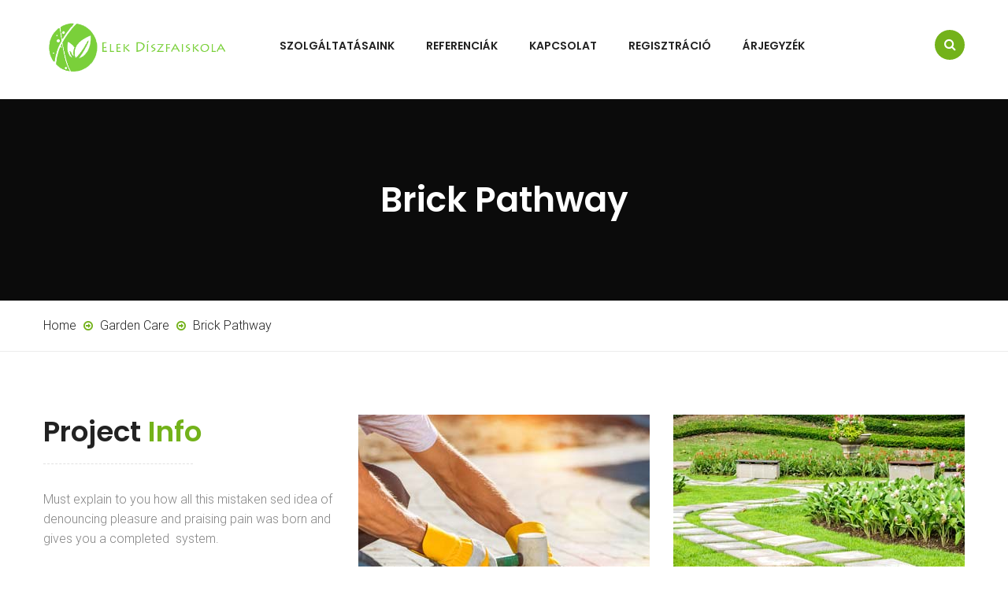

--- FILE ---
content_type: text/html; charset=UTF-8
request_url: https://elekdiszfa.hu/project/brick-pathway/
body_size: 14006
content:
<!DOCTYPE html>
<html lang="hu">
<head>
	<meta charset="UTF-8">
	<meta name="viewport" content="width=device-width, initial-scale=1">
	<link rel="pingback" href="https://elekdiszfa.hu/xmlrpc.php">

	<title>Brick Pathway &#8211; Elek Díszfaiskola</title>
<meta name='robots' content='max-image-preview:large' />
<link href='https://fonts.gstatic.com' crossorigin rel='preconnect' />
<link rel="alternate" type="application/rss+xml" title="Elek Díszfaiskola &raquo; hírcsatorna" href="https://elekdiszfa.hu/feed/" />
<link rel="alternate" type="application/rss+xml" title="Elek Díszfaiskola &raquo; hozzászólás hírcsatorna" href="https://elekdiszfa.hu/comments/feed/" />
<link rel="alternate" title="oEmbed (JSON)" type="application/json+oembed" href="https://elekdiszfa.hu/wp-json/oembed/1.0/embed?url=https%3A%2F%2Felekdiszfa.hu%2Fproject%2Fbrick-pathway%2F" />
<link rel="alternate" title="oEmbed (XML)" type="text/xml+oembed" href="https://elekdiszfa.hu/wp-json/oembed/1.0/embed?url=https%3A%2F%2Felekdiszfa.hu%2Fproject%2Fbrick-pathway%2F&#038;format=xml" />
<style id='wp-img-auto-sizes-contain-inline-css' type='text/css'>
img:is([sizes=auto i],[sizes^="auto," i]){contain-intrinsic-size:3000px 1500px}
/*# sourceURL=wp-img-auto-sizes-contain-inline-css */
</style>
<style id='wp-emoji-styles-inline-css' type='text/css'>

	img.wp-smiley, img.emoji {
		display: inline !important;
		border: none !important;
		box-shadow: none !important;
		height: 1em !important;
		width: 1em !important;
		margin: 0 0.07em !important;
		vertical-align: -0.1em !important;
		background: none !important;
		padding: 0 !important;
	}
/*# sourceURL=wp-emoji-styles-inline-css */
</style>
<style id='wp-block-library-inline-css' type='text/css'>
:root{--wp-block-synced-color:#7a00df;--wp-block-synced-color--rgb:122,0,223;--wp-bound-block-color:var(--wp-block-synced-color);--wp-editor-canvas-background:#ddd;--wp-admin-theme-color:#007cba;--wp-admin-theme-color--rgb:0,124,186;--wp-admin-theme-color-darker-10:#006ba1;--wp-admin-theme-color-darker-10--rgb:0,107,160.5;--wp-admin-theme-color-darker-20:#005a87;--wp-admin-theme-color-darker-20--rgb:0,90,135;--wp-admin-border-width-focus:2px}@media (min-resolution:192dpi){:root{--wp-admin-border-width-focus:1.5px}}.wp-element-button{cursor:pointer}:root .has-very-light-gray-background-color{background-color:#eee}:root .has-very-dark-gray-background-color{background-color:#313131}:root .has-very-light-gray-color{color:#eee}:root .has-very-dark-gray-color{color:#313131}:root .has-vivid-green-cyan-to-vivid-cyan-blue-gradient-background{background:linear-gradient(135deg,#00d084,#0693e3)}:root .has-purple-crush-gradient-background{background:linear-gradient(135deg,#34e2e4,#4721fb 50%,#ab1dfe)}:root .has-hazy-dawn-gradient-background{background:linear-gradient(135deg,#faaca8,#dad0ec)}:root .has-subdued-olive-gradient-background{background:linear-gradient(135deg,#fafae1,#67a671)}:root .has-atomic-cream-gradient-background{background:linear-gradient(135deg,#fdd79a,#004a59)}:root .has-nightshade-gradient-background{background:linear-gradient(135deg,#330968,#31cdcf)}:root .has-midnight-gradient-background{background:linear-gradient(135deg,#020381,#2874fc)}:root{--wp--preset--font-size--normal:16px;--wp--preset--font-size--huge:42px}.has-regular-font-size{font-size:1em}.has-larger-font-size{font-size:2.625em}.has-normal-font-size{font-size:var(--wp--preset--font-size--normal)}.has-huge-font-size{font-size:var(--wp--preset--font-size--huge)}.has-text-align-center{text-align:center}.has-text-align-left{text-align:left}.has-text-align-right{text-align:right}.has-fit-text{white-space:nowrap!important}#end-resizable-editor-section{display:none}.aligncenter{clear:both}.items-justified-left{justify-content:flex-start}.items-justified-center{justify-content:center}.items-justified-right{justify-content:flex-end}.items-justified-space-between{justify-content:space-between}.screen-reader-text{border:0;clip-path:inset(50%);height:1px;margin:-1px;overflow:hidden;padding:0;position:absolute;width:1px;word-wrap:normal!important}.screen-reader-text:focus{background-color:#ddd;clip-path:none;color:#444;display:block;font-size:1em;height:auto;left:5px;line-height:normal;padding:15px 23px 14px;text-decoration:none;top:5px;width:auto;z-index:100000}html :where(.has-border-color){border-style:solid}html :where([style*=border-top-color]){border-top-style:solid}html :where([style*=border-right-color]){border-right-style:solid}html :where([style*=border-bottom-color]){border-bottom-style:solid}html :where([style*=border-left-color]){border-left-style:solid}html :where([style*=border-width]){border-style:solid}html :where([style*=border-top-width]){border-top-style:solid}html :where([style*=border-right-width]){border-right-style:solid}html :where([style*=border-bottom-width]){border-bottom-style:solid}html :where([style*=border-left-width]){border-left-style:solid}html :where(img[class*=wp-image-]){height:auto;max-width:100%}:where(figure){margin:0 0 1em}html :where(.is-position-sticky){--wp-admin--admin-bar--position-offset:var(--wp-admin--admin-bar--height,0px)}@media screen and (max-width:600px){html :where(.is-position-sticky){--wp-admin--admin-bar--position-offset:0px}}

/*# sourceURL=wp-block-library-inline-css */
</style><style id='global-styles-inline-css' type='text/css'>
:root{--wp--preset--aspect-ratio--square: 1;--wp--preset--aspect-ratio--4-3: 4/3;--wp--preset--aspect-ratio--3-4: 3/4;--wp--preset--aspect-ratio--3-2: 3/2;--wp--preset--aspect-ratio--2-3: 2/3;--wp--preset--aspect-ratio--16-9: 16/9;--wp--preset--aspect-ratio--9-16: 9/16;--wp--preset--color--black: #000000;--wp--preset--color--cyan-bluish-gray: #abb8c3;--wp--preset--color--white: #ffffff;--wp--preset--color--pale-pink: #f78da7;--wp--preset--color--vivid-red: #cf2e2e;--wp--preset--color--luminous-vivid-orange: #ff6900;--wp--preset--color--luminous-vivid-amber: #fcb900;--wp--preset--color--light-green-cyan: #7bdcb5;--wp--preset--color--vivid-green-cyan: #00d084;--wp--preset--color--pale-cyan-blue: #8ed1fc;--wp--preset--color--vivid-cyan-blue: #0693e3;--wp--preset--color--vivid-purple: #9b51e0;--wp--preset--gradient--vivid-cyan-blue-to-vivid-purple: linear-gradient(135deg,rgb(6,147,227) 0%,rgb(155,81,224) 100%);--wp--preset--gradient--light-green-cyan-to-vivid-green-cyan: linear-gradient(135deg,rgb(122,220,180) 0%,rgb(0,208,130) 100%);--wp--preset--gradient--luminous-vivid-amber-to-luminous-vivid-orange: linear-gradient(135deg,rgb(252,185,0) 0%,rgb(255,105,0) 100%);--wp--preset--gradient--luminous-vivid-orange-to-vivid-red: linear-gradient(135deg,rgb(255,105,0) 0%,rgb(207,46,46) 100%);--wp--preset--gradient--very-light-gray-to-cyan-bluish-gray: linear-gradient(135deg,rgb(238,238,238) 0%,rgb(169,184,195) 100%);--wp--preset--gradient--cool-to-warm-spectrum: linear-gradient(135deg,rgb(74,234,220) 0%,rgb(151,120,209) 20%,rgb(207,42,186) 40%,rgb(238,44,130) 60%,rgb(251,105,98) 80%,rgb(254,248,76) 100%);--wp--preset--gradient--blush-light-purple: linear-gradient(135deg,rgb(255,206,236) 0%,rgb(152,150,240) 100%);--wp--preset--gradient--blush-bordeaux: linear-gradient(135deg,rgb(254,205,165) 0%,rgb(254,45,45) 50%,rgb(107,0,62) 100%);--wp--preset--gradient--luminous-dusk: linear-gradient(135deg,rgb(255,203,112) 0%,rgb(199,81,192) 50%,rgb(65,88,208) 100%);--wp--preset--gradient--pale-ocean: linear-gradient(135deg,rgb(255,245,203) 0%,rgb(182,227,212) 50%,rgb(51,167,181) 100%);--wp--preset--gradient--electric-grass: linear-gradient(135deg,rgb(202,248,128) 0%,rgb(113,206,126) 100%);--wp--preset--gradient--midnight: linear-gradient(135deg,rgb(2,3,129) 0%,rgb(40,116,252) 100%);--wp--preset--font-size--small: 13px;--wp--preset--font-size--medium: 20px;--wp--preset--font-size--large: 36px;--wp--preset--font-size--x-large: 42px;--wp--preset--spacing--20: 0.44rem;--wp--preset--spacing--30: 0.67rem;--wp--preset--spacing--40: 1rem;--wp--preset--spacing--50: 1.5rem;--wp--preset--spacing--60: 2.25rem;--wp--preset--spacing--70: 3.38rem;--wp--preset--spacing--80: 5.06rem;--wp--preset--shadow--natural: 6px 6px 9px rgba(0, 0, 0, 0.2);--wp--preset--shadow--deep: 12px 12px 50px rgba(0, 0, 0, 0.4);--wp--preset--shadow--sharp: 6px 6px 0px rgba(0, 0, 0, 0.2);--wp--preset--shadow--outlined: 6px 6px 0px -3px rgb(255, 255, 255), 6px 6px rgb(0, 0, 0);--wp--preset--shadow--crisp: 6px 6px 0px rgb(0, 0, 0);}:where(.is-layout-flex){gap: 0.5em;}:where(.is-layout-grid){gap: 0.5em;}body .is-layout-flex{display: flex;}.is-layout-flex{flex-wrap: wrap;align-items: center;}.is-layout-flex > :is(*, div){margin: 0;}body .is-layout-grid{display: grid;}.is-layout-grid > :is(*, div){margin: 0;}:where(.wp-block-columns.is-layout-flex){gap: 2em;}:where(.wp-block-columns.is-layout-grid){gap: 2em;}:where(.wp-block-post-template.is-layout-flex){gap: 1.25em;}:where(.wp-block-post-template.is-layout-grid){gap: 1.25em;}.has-black-color{color: var(--wp--preset--color--black) !important;}.has-cyan-bluish-gray-color{color: var(--wp--preset--color--cyan-bluish-gray) !important;}.has-white-color{color: var(--wp--preset--color--white) !important;}.has-pale-pink-color{color: var(--wp--preset--color--pale-pink) !important;}.has-vivid-red-color{color: var(--wp--preset--color--vivid-red) !important;}.has-luminous-vivid-orange-color{color: var(--wp--preset--color--luminous-vivid-orange) !important;}.has-luminous-vivid-amber-color{color: var(--wp--preset--color--luminous-vivid-amber) !important;}.has-light-green-cyan-color{color: var(--wp--preset--color--light-green-cyan) !important;}.has-vivid-green-cyan-color{color: var(--wp--preset--color--vivid-green-cyan) !important;}.has-pale-cyan-blue-color{color: var(--wp--preset--color--pale-cyan-blue) !important;}.has-vivid-cyan-blue-color{color: var(--wp--preset--color--vivid-cyan-blue) !important;}.has-vivid-purple-color{color: var(--wp--preset--color--vivid-purple) !important;}.has-black-background-color{background-color: var(--wp--preset--color--black) !important;}.has-cyan-bluish-gray-background-color{background-color: var(--wp--preset--color--cyan-bluish-gray) !important;}.has-white-background-color{background-color: var(--wp--preset--color--white) !important;}.has-pale-pink-background-color{background-color: var(--wp--preset--color--pale-pink) !important;}.has-vivid-red-background-color{background-color: var(--wp--preset--color--vivid-red) !important;}.has-luminous-vivid-orange-background-color{background-color: var(--wp--preset--color--luminous-vivid-orange) !important;}.has-luminous-vivid-amber-background-color{background-color: var(--wp--preset--color--luminous-vivid-amber) !important;}.has-light-green-cyan-background-color{background-color: var(--wp--preset--color--light-green-cyan) !important;}.has-vivid-green-cyan-background-color{background-color: var(--wp--preset--color--vivid-green-cyan) !important;}.has-pale-cyan-blue-background-color{background-color: var(--wp--preset--color--pale-cyan-blue) !important;}.has-vivid-cyan-blue-background-color{background-color: var(--wp--preset--color--vivid-cyan-blue) !important;}.has-vivid-purple-background-color{background-color: var(--wp--preset--color--vivid-purple) !important;}.has-black-border-color{border-color: var(--wp--preset--color--black) !important;}.has-cyan-bluish-gray-border-color{border-color: var(--wp--preset--color--cyan-bluish-gray) !important;}.has-white-border-color{border-color: var(--wp--preset--color--white) !important;}.has-pale-pink-border-color{border-color: var(--wp--preset--color--pale-pink) !important;}.has-vivid-red-border-color{border-color: var(--wp--preset--color--vivid-red) !important;}.has-luminous-vivid-orange-border-color{border-color: var(--wp--preset--color--luminous-vivid-orange) !important;}.has-luminous-vivid-amber-border-color{border-color: var(--wp--preset--color--luminous-vivid-amber) !important;}.has-light-green-cyan-border-color{border-color: var(--wp--preset--color--light-green-cyan) !important;}.has-vivid-green-cyan-border-color{border-color: var(--wp--preset--color--vivid-green-cyan) !important;}.has-pale-cyan-blue-border-color{border-color: var(--wp--preset--color--pale-cyan-blue) !important;}.has-vivid-cyan-blue-border-color{border-color: var(--wp--preset--color--vivid-cyan-blue) !important;}.has-vivid-purple-border-color{border-color: var(--wp--preset--color--vivid-purple) !important;}.has-vivid-cyan-blue-to-vivid-purple-gradient-background{background: var(--wp--preset--gradient--vivid-cyan-blue-to-vivid-purple) !important;}.has-light-green-cyan-to-vivid-green-cyan-gradient-background{background: var(--wp--preset--gradient--light-green-cyan-to-vivid-green-cyan) !important;}.has-luminous-vivid-amber-to-luminous-vivid-orange-gradient-background{background: var(--wp--preset--gradient--luminous-vivid-amber-to-luminous-vivid-orange) !important;}.has-luminous-vivid-orange-to-vivid-red-gradient-background{background: var(--wp--preset--gradient--luminous-vivid-orange-to-vivid-red) !important;}.has-very-light-gray-to-cyan-bluish-gray-gradient-background{background: var(--wp--preset--gradient--very-light-gray-to-cyan-bluish-gray) !important;}.has-cool-to-warm-spectrum-gradient-background{background: var(--wp--preset--gradient--cool-to-warm-spectrum) !important;}.has-blush-light-purple-gradient-background{background: var(--wp--preset--gradient--blush-light-purple) !important;}.has-blush-bordeaux-gradient-background{background: var(--wp--preset--gradient--blush-bordeaux) !important;}.has-luminous-dusk-gradient-background{background: var(--wp--preset--gradient--luminous-dusk) !important;}.has-pale-ocean-gradient-background{background: var(--wp--preset--gradient--pale-ocean) !important;}.has-electric-grass-gradient-background{background: var(--wp--preset--gradient--electric-grass) !important;}.has-midnight-gradient-background{background: var(--wp--preset--gradient--midnight) !important;}.has-small-font-size{font-size: var(--wp--preset--font-size--small) !important;}.has-medium-font-size{font-size: var(--wp--preset--font-size--medium) !important;}.has-large-font-size{font-size: var(--wp--preset--font-size--large) !important;}.has-x-large-font-size{font-size: var(--wp--preset--font-size--x-large) !important;}
/*# sourceURL=global-styles-inline-css */
</style>

<style id='classic-theme-styles-inline-css' type='text/css'>
/*! This file is auto-generated */
.wp-block-button__link{color:#fff;background-color:#32373c;border-radius:9999px;box-shadow:none;text-decoration:none;padding:calc(.667em + 2px) calc(1.333em + 2px);font-size:1.125em}.wp-block-file__button{background:#32373c;color:#fff;text-decoration:none}
/*# sourceURL=/wp-includes/css/classic-themes.min.css */
</style>
<link rel='stylesheet' id='contact-form-7-css' href='https://elekdiszfa.hu/wp-content/plugins/contact-form-7/includes/css/styles.css?ver=5.5.3' type='text/css' media='all' />
<link rel='stylesheet' id='woocommerce-general-css' href='https://elekdiszfa.hu/wp-content/plugins/woocommerce/assets/css/woocommerce.css?ver=6.1.2' type='text/css' media='all' />
<style id='woocommerce-inline-inline-css' type='text/css'>
.woocommerce form .form-row .required { visibility: visible; }
/*# sourceURL=woocommerce-inline-inline-css */
</style>
<link rel='stylesheet' id='ppress-frontend-css' href='https://elekdiszfa.hu/wp-content/plugins/wp-user-avatar/assets/css/frontend.min.css?ver=3.2.6' type='text/css' media='all' />
<link rel='stylesheet' id='ppress-flatpickr-css' href='https://elekdiszfa.hu/wp-content/plugins/wp-user-avatar/assets/flatpickr/flatpickr.min.css?ver=3.2.6' type='text/css' media='all' />
<link rel='stylesheet' id='ppress-select2-css' href='https://elekdiszfa.hu/wp-content/plugins/wp-user-avatar/assets/select2/select2.min.css?ver=6.9' type='text/css' media='all' />
<link rel='stylesheet' id='gardenhub-fonts-css' href='https://fonts.googleapis.com/css?family=Montserrat%3A400%2C700%7CRoboto%3A100%2C100i%2C300%2C300i%2C400%2C400i%2C500%2C500i%2C700%2C700i%2C900%2C900i%7CPoppins%3A300%2C400%2C500%2C600%2C700&#038;subset=latin%2Clatin-ext&#038;ver=20161025' type='text/css' media='all' />
<link rel='stylesheet' id='factoryplus-icons-css' href='https://elekdiszfa.hu/wp-content/themes/gardenhub/css/factoryplus-icons.css?ver=20161025' type='text/css' media='all' />
<link rel='stylesheet' id='flaticon-css' href='https://elekdiszfa.hu/wp-content/themes/gardenhub/css/flaticon.css?ver=20170425' type='text/css' media='all' />
<link rel='stylesheet' id='bootstrap-css' href='https://elekdiszfa.hu/wp-content/themes/gardenhub/css/bootstrap.min.css?ver=3.3.7' type='text/css' media='all' />
<link rel='stylesheet' id='fontawesome-css' href='https://elekdiszfa.hu/wp-content/themes/gardenhub/css/font-awesome.min.css?ver=4.6.3' type='text/css' media='all' />
<link rel='stylesheet' id='fontawesome-5-css' href='https://elekdiszfa.hu/wp-content/themes/gardenhub/css/font-awesome-5.min.css?ver=5.15.3' type='text/css' media='all' />
<link rel='stylesheet' id='gardenhub-css' href='https://elekdiszfa.hu/wp-content/themes/gardenhub/style.css?ver=20161025' type='text/css' media='all' />
<style id='gardenhub-inline-css' type='text/css'>
.topbar { background-color: #1D1D1D; }.header-title { background-image: url(http://demo2.steelthemes.com/gardenhub/wp-content/uploads/sites/6/2017/06/page-header.jpg); }.site-footer {background-color: #1d1d1d;}.footer-widgets {background-color: #161616;background-image: url(http://demo2.steelthemes.com/gardenhub/wp-content/uploads/sites/6/2017/06/footer-bg.png);}	h1{font-family:Poppins, Arial, sans-serif}	h2{font-family:Poppins, Arial, sans-serif}	h3{font-family:Poppins, Arial, sans-serif}	h4{font-family:Poppins, Arial, sans-serif}	h5{font-family:Poppins, Arial, sans-serif}	h6{font-family:Poppins, Arial, sans-serif}
/*# sourceURL=gardenhub-inline-css */
</style>
<link rel='stylesheet' id='tablepress-default-css' href='https://elekdiszfa.hu/wp-content/plugins/tablepress/css/default.min.css?ver=1.14' type='text/css' media='all' />
<link rel='stylesheet' id='js_composer_front-css' href='https://elekdiszfa.hu/wp-content/plugins/js_composer/assets/css/js_composer.min.css?ver=6.7.0' type='text/css' media='all' />
<link rel='stylesheet' id='gardenhub-child-style-css' href='https://elekdiszfa.hu/wp-content/themes/gardenhub-child/style.css?ver=6.9' type='text/css' media='all' />
<script type="text/javascript" src="https://elekdiszfa.hu/wp-includes/js/jquery/jquery.min.js?ver=3.7.1" id="jquery-core-js"></script>
<script type="text/javascript" src="https://elekdiszfa.hu/wp-includes/js/jquery/jquery-migrate.min.js?ver=3.4.1" id="jquery-migrate-js"></script>
<script type="text/javascript" src="https://elekdiszfa.hu/wp-content/plugins/woocommerce/assets/js/jquery-blockui/jquery.blockUI.min.js?ver=2.7.0-wc.6.1.2" id="jquery-blockui-js"></script>
<script type="text/javascript" id="wc-add-to-cart-js-extra">
/* <![CDATA[ */
var wc_add_to_cart_params = {"ajax_url":"/wp-admin/admin-ajax.php","wc_ajax_url":"/?wc-ajax=%%endpoint%%","i18n_view_cart":"View cart","cart_url":"https://elekdiszfa.hu/cart/","is_cart":"","cart_redirect_after_add":"no"};
//# sourceURL=wc-add-to-cart-js-extra
/* ]]> */
</script>
<script type="text/javascript" src="https://elekdiszfa.hu/wp-content/plugins/woocommerce/assets/js/frontend/add-to-cart.min.js?ver=6.1.2" id="wc-add-to-cart-js"></script>
<script type="text/javascript" src="https://elekdiszfa.hu/wp-content/plugins/wp-user-avatar/assets/flatpickr/flatpickr.min.js?ver=6.9" id="ppress-flatpickr-js"></script>
<script type="text/javascript" src="https://elekdiszfa.hu/wp-content/plugins/wp-user-avatar/assets/select2/select2.min.js?ver=6.9" id="ppress-select2-js"></script>
<script type="text/javascript" src="https://elekdiszfa.hu/wp-content/plugins/js_composer/assets/js/vendors/woocommerce-add-to-cart.js?ver=6.7.0" id="vc_woocommerce-add-to-cart-js-js"></script>
<link rel="https://api.w.org/" href="https://elekdiszfa.hu/wp-json/" /><link rel="EditURI" type="application/rsd+xml" title="RSD" href="https://elekdiszfa.hu/xmlrpc.php?rsd" />
<meta name="generator" content="WordPress 6.9" />
<meta name="generator" content="WooCommerce 6.1.2" />
<link rel="canonical" href="https://elekdiszfa.hu/project/brick-pathway/" />
<link rel='shortlink' href='https://elekdiszfa.hu/?p=47' />
	<noscript><style>.woocommerce-product-gallery{ opacity: 1 !important; }</style></noscript>
	<meta name="generator" content="Powered by WPBakery Page Builder - drag and drop page builder for WordPress."/>
<meta name="generator" content="Powered by Slider Revolution 6.5.7 - responsive, Mobile-Friendly Slider Plugin for WordPress with comfortable drag and drop interface." />
<link rel="icon" href="https://elekdiszfa.hu/wp-content/uploads/2022/01/cropped-Logo-masolata-32x32.png" sizes="32x32" />
<link rel="icon" href="https://elekdiszfa.hu/wp-content/uploads/2022/01/cropped-Logo-masolata-192x192.png" sizes="192x192" />
<link rel="apple-touch-icon" href="https://elekdiszfa.hu/wp-content/uploads/2022/01/cropped-Logo-masolata-180x180.png" />
<meta name="msapplication-TileImage" content="https://elekdiszfa.hu/wp-content/uploads/2022/01/cropped-Logo-masolata-270x270.png" />
<script type="text/javascript">function setREVStartSize(e){
			//window.requestAnimationFrame(function() {				 
				window.RSIW = window.RSIW===undefined ? window.innerWidth : window.RSIW;	
				window.RSIH = window.RSIH===undefined ? window.innerHeight : window.RSIH;	
				try {								
					var pw = document.getElementById(e.c).parentNode.offsetWidth,
						newh;
					pw = pw===0 || isNaN(pw) ? window.RSIW : pw;
					e.tabw = e.tabw===undefined ? 0 : parseInt(e.tabw);
					e.thumbw = e.thumbw===undefined ? 0 : parseInt(e.thumbw);
					e.tabh = e.tabh===undefined ? 0 : parseInt(e.tabh);
					e.thumbh = e.thumbh===undefined ? 0 : parseInt(e.thumbh);
					e.tabhide = e.tabhide===undefined ? 0 : parseInt(e.tabhide);
					e.thumbhide = e.thumbhide===undefined ? 0 : parseInt(e.thumbhide);
					e.mh = e.mh===undefined || e.mh=="" || e.mh==="auto" ? 0 : parseInt(e.mh,0);		
					if(e.layout==="fullscreen" || e.l==="fullscreen") 						
						newh = Math.max(e.mh,window.RSIH);					
					else{					
						e.gw = Array.isArray(e.gw) ? e.gw : [e.gw];
						for (var i in e.rl) if (e.gw[i]===undefined || e.gw[i]===0) e.gw[i] = e.gw[i-1];					
						e.gh = e.el===undefined || e.el==="" || (Array.isArray(e.el) && e.el.length==0)? e.gh : e.el;
						e.gh = Array.isArray(e.gh) ? e.gh : [e.gh];
						for (var i in e.rl) if (e.gh[i]===undefined || e.gh[i]===0) e.gh[i] = e.gh[i-1];
											
						var nl = new Array(e.rl.length),
							ix = 0,						
							sl;					
						e.tabw = e.tabhide>=pw ? 0 : e.tabw;
						e.thumbw = e.thumbhide>=pw ? 0 : e.thumbw;
						e.tabh = e.tabhide>=pw ? 0 : e.tabh;
						e.thumbh = e.thumbhide>=pw ? 0 : e.thumbh;					
						for (var i in e.rl) nl[i] = e.rl[i]<window.RSIW ? 0 : e.rl[i];
						sl = nl[0];									
						for (var i in nl) if (sl>nl[i] && nl[i]>0) { sl = nl[i]; ix=i;}															
						var m = pw>(e.gw[ix]+e.tabw+e.thumbw) ? 1 : (pw-(e.tabw+e.thumbw)) / (e.gw[ix]);					
						newh =  (e.gh[ix] * m) + (e.tabh + e.thumbh);
					}
					var el = document.getElementById(e.c);
					if (el!==null && el) el.style.height = newh+"px";					
					el = document.getElementById(e.c+"_wrapper");
					if (el!==null && el) {
						el.style.height = newh+"px";
						el.style.display = "block";
					}
				} catch(e){
					console.log("Failure at Presize of Slider:" + e)
				}					   
			//});
		  };</script>
<style id="kirki-inline-styles">/* cyrillic-ext */
@font-face {
  font-family: 'Roboto';
  font-style: normal;
  font-weight: 300;
  font-stretch: normal;
  font-display: swap;
  src: url(https://elekdiszfa.hu/wp-content/fonts/roboto/font) format('woff');
  unicode-range: U+0460-052F, U+1C80-1C8A, U+20B4, U+2DE0-2DFF, U+A640-A69F, U+FE2E-FE2F;
}
/* cyrillic */
@font-face {
  font-family: 'Roboto';
  font-style: normal;
  font-weight: 300;
  font-stretch: normal;
  font-display: swap;
  src: url(https://elekdiszfa.hu/wp-content/fonts/roboto/font) format('woff');
  unicode-range: U+0301, U+0400-045F, U+0490-0491, U+04B0-04B1, U+2116;
}
/* greek-ext */
@font-face {
  font-family: 'Roboto';
  font-style: normal;
  font-weight: 300;
  font-stretch: normal;
  font-display: swap;
  src: url(https://elekdiszfa.hu/wp-content/fonts/roboto/font) format('woff');
  unicode-range: U+1F00-1FFF;
}
/* greek */
@font-face {
  font-family: 'Roboto';
  font-style: normal;
  font-weight: 300;
  font-stretch: normal;
  font-display: swap;
  src: url(https://elekdiszfa.hu/wp-content/fonts/roboto/font) format('woff');
  unicode-range: U+0370-0377, U+037A-037F, U+0384-038A, U+038C, U+038E-03A1, U+03A3-03FF;
}
/* math */
@font-face {
  font-family: 'Roboto';
  font-style: normal;
  font-weight: 300;
  font-stretch: normal;
  font-display: swap;
  src: url(https://elekdiszfa.hu/wp-content/fonts/roboto/font) format('woff');
  unicode-range: U+0302-0303, U+0305, U+0307-0308, U+0310, U+0312, U+0315, U+031A, U+0326-0327, U+032C, U+032F-0330, U+0332-0333, U+0338, U+033A, U+0346, U+034D, U+0391-03A1, U+03A3-03A9, U+03B1-03C9, U+03D1, U+03D5-03D6, U+03F0-03F1, U+03F4-03F5, U+2016-2017, U+2034-2038, U+203C, U+2040, U+2043, U+2047, U+2050, U+2057, U+205F, U+2070-2071, U+2074-208E, U+2090-209C, U+20D0-20DC, U+20E1, U+20E5-20EF, U+2100-2112, U+2114-2115, U+2117-2121, U+2123-214F, U+2190, U+2192, U+2194-21AE, U+21B0-21E5, U+21F1-21F2, U+21F4-2211, U+2213-2214, U+2216-22FF, U+2308-230B, U+2310, U+2319, U+231C-2321, U+2336-237A, U+237C, U+2395, U+239B-23B7, U+23D0, U+23DC-23E1, U+2474-2475, U+25AF, U+25B3, U+25B7, U+25BD, U+25C1, U+25CA, U+25CC, U+25FB, U+266D-266F, U+27C0-27FF, U+2900-2AFF, U+2B0E-2B11, U+2B30-2B4C, U+2BFE, U+3030, U+FF5B, U+FF5D, U+1D400-1D7FF, U+1EE00-1EEFF;
}
/* symbols */
@font-face {
  font-family: 'Roboto';
  font-style: normal;
  font-weight: 300;
  font-stretch: normal;
  font-display: swap;
  src: url(https://elekdiszfa.hu/wp-content/fonts/roboto/font) format('woff');
  unicode-range: U+0001-000C, U+000E-001F, U+007F-009F, U+20DD-20E0, U+20E2-20E4, U+2150-218F, U+2190, U+2192, U+2194-2199, U+21AF, U+21E6-21F0, U+21F3, U+2218-2219, U+2299, U+22C4-22C6, U+2300-243F, U+2440-244A, U+2460-24FF, U+25A0-27BF, U+2800-28FF, U+2921-2922, U+2981, U+29BF, U+29EB, U+2B00-2BFF, U+4DC0-4DFF, U+FFF9-FFFB, U+10140-1018E, U+10190-1019C, U+101A0, U+101D0-101FD, U+102E0-102FB, U+10E60-10E7E, U+1D2C0-1D2D3, U+1D2E0-1D37F, U+1F000-1F0FF, U+1F100-1F1AD, U+1F1E6-1F1FF, U+1F30D-1F30F, U+1F315, U+1F31C, U+1F31E, U+1F320-1F32C, U+1F336, U+1F378, U+1F37D, U+1F382, U+1F393-1F39F, U+1F3A7-1F3A8, U+1F3AC-1F3AF, U+1F3C2, U+1F3C4-1F3C6, U+1F3CA-1F3CE, U+1F3D4-1F3E0, U+1F3ED, U+1F3F1-1F3F3, U+1F3F5-1F3F7, U+1F408, U+1F415, U+1F41F, U+1F426, U+1F43F, U+1F441-1F442, U+1F444, U+1F446-1F449, U+1F44C-1F44E, U+1F453, U+1F46A, U+1F47D, U+1F4A3, U+1F4B0, U+1F4B3, U+1F4B9, U+1F4BB, U+1F4BF, U+1F4C8-1F4CB, U+1F4D6, U+1F4DA, U+1F4DF, U+1F4E3-1F4E6, U+1F4EA-1F4ED, U+1F4F7, U+1F4F9-1F4FB, U+1F4FD-1F4FE, U+1F503, U+1F507-1F50B, U+1F50D, U+1F512-1F513, U+1F53E-1F54A, U+1F54F-1F5FA, U+1F610, U+1F650-1F67F, U+1F687, U+1F68D, U+1F691, U+1F694, U+1F698, U+1F6AD, U+1F6B2, U+1F6B9-1F6BA, U+1F6BC, U+1F6C6-1F6CF, U+1F6D3-1F6D7, U+1F6E0-1F6EA, U+1F6F0-1F6F3, U+1F6F7-1F6FC, U+1F700-1F7FF, U+1F800-1F80B, U+1F810-1F847, U+1F850-1F859, U+1F860-1F887, U+1F890-1F8AD, U+1F8B0-1F8BB, U+1F8C0-1F8C1, U+1F900-1F90B, U+1F93B, U+1F946, U+1F984, U+1F996, U+1F9E9, U+1FA00-1FA6F, U+1FA70-1FA7C, U+1FA80-1FA89, U+1FA8F-1FAC6, U+1FACE-1FADC, U+1FADF-1FAE9, U+1FAF0-1FAF8, U+1FB00-1FBFF;
}
/* vietnamese */
@font-face {
  font-family: 'Roboto';
  font-style: normal;
  font-weight: 300;
  font-stretch: normal;
  font-display: swap;
  src: url(https://elekdiszfa.hu/wp-content/fonts/roboto/font) format('woff');
  unicode-range: U+0102-0103, U+0110-0111, U+0128-0129, U+0168-0169, U+01A0-01A1, U+01AF-01B0, U+0300-0301, U+0303-0304, U+0308-0309, U+0323, U+0329, U+1EA0-1EF9, U+20AB;
}
/* latin-ext */
@font-face {
  font-family: 'Roboto';
  font-style: normal;
  font-weight: 300;
  font-stretch: normal;
  font-display: swap;
  src: url(https://elekdiszfa.hu/wp-content/fonts/roboto/font) format('woff');
  unicode-range: U+0100-02BA, U+02BD-02C5, U+02C7-02CC, U+02CE-02D7, U+02DD-02FF, U+0304, U+0308, U+0329, U+1D00-1DBF, U+1E00-1E9F, U+1EF2-1EFF, U+2020, U+20A0-20AB, U+20AD-20C0, U+2113, U+2C60-2C7F, U+A720-A7FF;
}
/* latin */
@font-face {
  font-family: 'Roboto';
  font-style: normal;
  font-weight: 300;
  font-stretch: normal;
  font-display: swap;
  src: url(https://elekdiszfa.hu/wp-content/fonts/roboto/font) format('woff');
  unicode-range: U+0000-00FF, U+0131, U+0152-0153, U+02BB-02BC, U+02C6, U+02DA, U+02DC, U+0304, U+0308, U+0329, U+2000-206F, U+20AC, U+2122, U+2191, U+2193, U+2212, U+2215, U+FEFF, U+FFFD;
}/* devanagari */
@font-face {
  font-family: 'Poppins';
  font-style: normal;
  font-weight: 600;
  font-display: swap;
  src: url(https://elekdiszfa.hu/wp-content/fonts/poppins/font) format('woff');
  unicode-range: U+0900-097F, U+1CD0-1CF9, U+200C-200D, U+20A8, U+20B9, U+20F0, U+25CC, U+A830-A839, U+A8E0-A8FF, U+11B00-11B09;
}
/* latin-ext */
@font-face {
  font-family: 'Poppins';
  font-style: normal;
  font-weight: 600;
  font-display: swap;
  src: url(https://elekdiszfa.hu/wp-content/fonts/poppins/font) format('woff');
  unicode-range: U+0100-02BA, U+02BD-02C5, U+02C7-02CC, U+02CE-02D7, U+02DD-02FF, U+0304, U+0308, U+0329, U+1D00-1DBF, U+1E00-1E9F, U+1EF2-1EFF, U+2020, U+20A0-20AB, U+20AD-20C0, U+2113, U+2C60-2C7F, U+A720-A7FF;
}
/* latin */
@font-face {
  font-family: 'Poppins';
  font-style: normal;
  font-weight: 600;
  font-display: swap;
  src: url(https://elekdiszfa.hu/wp-content/fonts/poppins/font) format('woff');
  unicode-range: U+0000-00FF, U+0131, U+0152-0153, U+02BB-02BC, U+02C6, U+02DA, U+02DC, U+0304, U+0308, U+0329, U+2000-206F, U+20AC, U+2122, U+2191, U+2193, U+2212, U+2215, U+FEFF, U+FFFD;
}</style><style type="text/css" data-type="vc_shortcodes-custom-css">.vc_custom_1498892298122{padding-bottom: 45px !important;}.vc_custom_1496657930085{padding-bottom: 80px !important;}.vc_custom_1498892402779{padding-bottom: 40px !important;}.vc_custom_1498892268962{padding-bottom: 30px !important;}.vc_custom_1498892279409{padding-bottom: 30px !important;}.vc_custom_1498892289929{padding-bottom: 30px !important;}.vc_custom_1496717754488{padding-top: 32px !important;padding-bottom: 20px !important;}.vc_custom_1496657909487{padding-top: 40px !important;padding-bottom: 20px !important;}.vc_custom_1498892658786{padding-bottom: 30px !important;}.vc_custom_1496657670371{margin-top: 40px !important;}.vc_custom_1498892665297{padding-bottom: 30px !important;}.vc_custom_1498892670962{padding-bottom: 30px !important;}.vc_custom_1497865089518{padding-bottom: 20px !important;}.vc_custom_1496657736174{padding-bottom: 20px !important;}.vc_custom_1496657670371{margin-top: 40px !important;}.vc_custom_1498892676441{padding-bottom: 30px !important;}.vc_custom_1498892680817{padding-bottom: 30px !important;}.vc_custom_1497865101694{padding-bottom: 20px !important;}.vc_custom_1496657736174{padding-bottom: 20px !important;}</style><noscript><style> .wpb_animate_when_almost_visible { opacity: 1; }</style></noscript><link rel='stylesheet' id='rs-plugin-settings-css' href='https://elekdiszfa.hu/wp-content/plugins/revslider/public/assets/css/rs6.css?ver=6.5.7' type='text/css' media='all' />
<style id='rs-plugin-settings-inline-css' type='text/css'>
#rs-demo-id {}
/*# sourceURL=rs-plugin-settings-inline-css */
</style>
</head>

<body class="wp-singular project-template-default single single-project postid-47 wp-embed-responsive wp-theme-gardenhub wp-child-theme-gardenhub-child theme-gardenhub woocommerce-no-js  no-sidebar header-sticky hide-topbar-mobile show-icon blog-grid header-v4 wpb-js-composer js-comp-ver-6.7.0 vc_responsive">
<div id="page" class="hfeed site">

	<div id="fh-header-minimized" class="fh-header-minimized fh-header-v4"></div>
	<header id="masthead" class="site-header clearfix">
		
<div class="header-main">
	<div class="container">
		<div class="row">
			<div class="site-logo col-md-3 col-sm-6 col-xs-6">
					<a href="https://elekdiszfa.hu" class="logo">
		<img src="https://elekdiszfa.hu/wp-content/uploads/2021/10/zoldebb-logo.png" alt="Elek Díszfaiskola" class="logo-light hide-logo">
		<img src="https://elekdiszfa.hu/wp-content/uploads/2021/10/zoldebb-logo.png" alt="Elek Díszfaiskola" class="logo-dark show-logo">
	</a>
<p class="site-title"><a href="https://elekdiszfa.hu" rel="home">Elek Díszfaiskola</a></p><h2 class="site-description">Orosháza</h2>
			</div>
			<div class="site-menu col-sm-6 col-xs-6 col-md-8">

				<nav id="site-navigation" class="main-nav primary-nav nav">
					<ul id="primary-menu" class="menu"><li id="menu-item-1155" class="menu-item menu-item-type-post_type menu-item-object-page menu-item-1155"><a href="https://elekdiszfa.hu/szolgaltatasaink/">Szolgáltatásaink</a></li>
<li id="menu-item-134" class="menu-item menu-item-type-post_type menu-item-object-page menu-item-134"><a href="https://elekdiszfa.hu/projects/">Referenciák</a></li>
<li id="menu-item-282" class="menu-item menu-item-type-post_type menu-item-object-page menu-item-282"><a href="https://elekdiszfa.hu/contact/">Kapcsolat</a></li>
<li id="menu-item-1163" class="menu-item menu-item-type-post_type menu-item-object-page menu-item-1163"><a href="https://elekdiszfa.hu/regisztracio-bejelentkezes/">Regisztráció</a></li>
<li id="menu-item-1164" class="menu-item menu-item-type-post_type menu-item-object-page menu-item-1164"><a href="https://elekdiszfa.hu/pricing-table/">Árjegyzék</a></li>
</ul>				</nav>
			</div>
			<div class="col-md-1 col-sm-1 col-xs-12 extra-item menu-item-search clearfix">
						<a id="toggle-search" class="toggle-search" href="#"><i class="fa fa-search" aria-hidden="true"></i></a>
						<form method="get" class="search-form" action="https://elekdiszfa.hu/">
							<i class="fa fa-search" aria-hidden="true"></i>
							<input type="search" class="search-field" placeholder="Search..." value="" name="s">
							<input type="submit" class="search-submit" value="Search">
						</form>
					</div>			<a href="#" class="navbar-toggle">
				<span class="navbar-icon">
					<span class="navbars-line"></span>
				</span>
			</a>		</div>
	</div>
</div>
	</header><!-- #masthead -->

	
<div class="page-header title-area style-1">
	<div class="header-title ">
		<div class="container">
			<div class="row">
				<div class="col-md-12">
					<h1 class="page-title">Brick Pathway</h1>				</div>
			</div>
		</div>
	</div>
	<div class="breadcrumb-area">
		<div class="container">
			<div class="row">
				<div class="col-md-12 col-sm-12 col-xs-12">
					<nav class="breadcrumb"><span itemscope itemtype="http://schema.org/Offer">
				<a class="home" href="https://elekdiszfa.hu" itemprop="url"><span itemprop="name">Home</span></a>
			</span><i class="fa fa-arrow-circle-o-right" aria-hidden="true"></i>
		<span itemscope itemtype="http://schema.org/Offer">
			<a href="https://elekdiszfa.hu/project-category/garden-care/" itemprop="url"><span itemprop="name">Garden Care</span></a>
		</span>
	<i class="fa fa-arrow-circle-o-right" aria-hidden="true"></i>
		<span itemscope itemtype="http://schema.org/Offer">
			<span itemprop="name">Brick Pathway</span>
		</span>
	</nav>				</div>
			</div>
		</div>
	</div>
</div>
	<div id="content" class="site-content">
		
		<div class="container">
			<div class="row">

<div id="primary" class="content-area col-md-12">
	
		
		<div class="post-47 project type-project status-publish has-post-thumbnail hentry project_category-garden-care project_category-gardening-lawn ">
			<div class="vc_row wpb_row vc_row-fluid vc_custom_1498892298122"><div class="container"><div class="row"><div class="wpb_column vc_column_container vc_col-sm-12 vc_col-lg-4 vc_col-md-6"><div class="vc_column-inner vc_custom_1498892268962"><div class="wpb_wrapper"><div class="fh-section-title clearfix  text-left style-1 version-dark"><div class="container"><h2>Project <span class="main-color">Info</span></h2></div></div>
	<div class="wpb_text_column wpb_content_element  vc_custom_1496717754488" >
		<div class="wpb_wrapper">
			<p>Must explain to you how all this mistaken sed idea of denouncing pleasure and praising pain was born and gives you a completed  system.</p>

		</div>
	</div>
<div class="fh-project-meta ">
                <div class="info clearfix"><div class="meta-item">
				<span class="fh-icon"><i class="fa fa-folder-open" aria-hidden="true"></i></span>
				<h4 class="title">Category</h4>
				<div class="details"><a href="https://elekdiszfa.hu/project-category/garden-care/" class="cat-project">Garden Care</a></div>
			</div><div class="meta-item"><span class="fh-icon"><i class="fa fa-user"></i></span><h4 class="title">Client</h4><div class="details">Modern Designers</div></div><div class="meta-item"><span class="fh-icon"><i class="fa fa-calendar"></i></span><h4 class="title">Start Date</h4><div class="details">17th Dec 2016</div></div><div class="meta-item"><span class="fh-icon"><i class="fa fa-calendar"></i></span><h4 class="title">End Date</h4><div class="details">21st Jan 2017</div></div><div class="meta-item"><span class="fh-icon"><i class="fa fa-dollar"></i></span><h4 class="title">Project Value</h4><div class="details">$2650.00</div></div><div class="meta-item"><span class="fh-icon"><i class="fa fa-map-marker"></i></span><h4 class="title">Location</h4><div class="details">Newyork City, USA</div></div></div>
            </div></div></div></div><div class="wpb_column vc_column_container vc_col-sm-12 vc_col-lg-4 vc_col-md-6"><div class="vc_column-inner vc_custom_1498892279409"><div class="wpb_wrapper">
	<div  class="wpb_single_image wpb_content_element vc_align_center">
		
		<figure class="wpb_wrapper vc_figure">
			<div class="vc_single_image-wrapper   vc_box_border_grey"><img fetchpriority="high" decoding="async" class="vc_single_image-img " src="https://elekdiszfa.hu/wp-content/uploads/2017/06/pdtl1.jpg" width="370" height="366" alt="pdtl1" title="pdtl1" /></div>
		</figure>
	</div>

	<div class="wpb_text_column wpb_content_element " >
		<div class="wpb_wrapper">
			<h4 style="font-size: 20px; font-weight: 500; text-align: center; background-color: #fafafa; margin: 0; padding: 15px;">Before</h4>

		</div>
	</div>
</div></div></div><div class="wpb_column vc_column_container vc_col-sm-12 vc_col-lg-4 vc_col-md-6"><div class="vc_column-inner vc_custom_1498892289929"><div class="wpb_wrapper">
	<div  class="wpb_single_image wpb_content_element vc_align_center">
		
		<figure class="wpb_wrapper vc_figure">
			<div class="vc_single_image-wrapper   vc_box_border_grey"><img decoding="async" class="vc_single_image-img " src="https://elekdiszfa.hu/wp-content/uploads/2017/06/pdtl2.jpg" width="370" height="366" alt="pdtl2" title="pdtl2" /></div>
		</figure>
	</div>

	<div class="wpb_text_column wpb_content_element " >
		<div class="wpb_wrapper">
			<h4 style="font-size: 20px; font-weight: 500; text-align: center; background-color: #fafafa; margin: 0; padding: 15px;">After</h4>

		</div>
	</div>
</div></div></div></div></div></div><div class="vc_row wpb_row vc_row-fluid vc_custom_1496657930085"><div class="container"><div class="row"><div class="wpb_column vc_column_container vc_col-sm-12"><div class="vc_column-inner"><div class="wpb_wrapper"><div class="fh-section-title clearfix  text-left style-1 version-dark"><div class="container"><h2>Project <span class="main-color">Description</span></h2></div></div>
	<div class="wpb_text_column wpb_content_element  vc_custom_1496657909487" >
		<div class="wpb_wrapper">
			<p>Must explain to you how all this mistaken idea of denouncing pleasure and praising pain was born and I will gives you a complete account of the system, and expounds the actual teachings of the great exploresr of the truth, the master-builders of human happiness. No one rejects, dislikes, or avoided pleasure itself, because it is pleasure, but because those who do not know how to pursue pleasure rationally encounter consequences that are extremely painful.</p>

		</div>
	</div>

	<div class="wpb_text_column wpb_content_element " >
		<div class="wpb_wrapper">
			<p>Pleasure and praising pain was born and I will gives you a complete account of the system, and expounds the actual teachings of the great exploresr of the truth, master builders of human happiness. No one rejects, dislikes, itself, because it is pleasure.</p>

		</div>
	</div>

	<div class="wpb_text_column wpb_content_element " >
		<div class="wpb_wrapper">
			<div class="custom-quote quote-project">
<blockquote>
<p>Great explorer of the truth, the master-builder of human happiness no one rejects, dislikes, or avoids pleasure itself, because it is pleasure,but because those who do not know how to pursue pleasureconsequences that are extremely painful.</p>
<h3>&#8211; Dwayene Martin, <span class="main-color">VillooWoods</span></h3>
</blockquote>
</div>

		</div>
	</div>
</div></div></div></div></div></div><div class="vc_row wpb_row vc_row-fluid vc_custom_1498892402779"><div class="container"><div class="row"><div class="wpb_column vc_column_container vc_col-sm-12 vc_col-lg-6 vc_col-md-6"><div class="vc_column-inner"><div class="wpb_wrapper"><div class="fh-section-title clearfix  text-left style-1 version-dark"><div class="container"><h2>Project <span class="main-color">Challenges</span></h2></div></div><div class="vc_row wpb_row vc_inner vc_row-fluid vc_custom_1496657670371"><div class="wpb_column vc_column_container vc_col-sm-12 vc_col-lg-6 vc_col-md-6"><div class="vc_column-inner vc_custom_1498892665297"><div class="wpb_wrapper">
	<div  class="wpb_single_image wpb_content_element vc_align_center">
		
		<figure class="wpb_wrapper vc_figure">
			<div class="vc_single_image-wrapper   vc_box_border_grey"><img decoding="async" class="vc_single_image-img " src="https://elekdiszfa.hu/wp-content/uploads/2017/06/pdtl3.jpg" width="270" height="310" alt="pdtl3" title="pdtl3" /></div>
		</figure>
	</div>
</div></div></div><div class="wpb_column vc_column_container vc_col-sm-12 vc_col-lg-6 vc_col-md-6"><div class="vc_column-inner vc_custom_1498892670962"><div class="wpb_wrapper">
	<div class="wpb_text_column wpb_content_element  vc_custom_1497865089518" >
		<div class="wpb_wrapper">
			<p>We will give you a ut complete account  the system, and expound that actually teachings of the great explorer of that truth, that’s master-builders of human.</p>

		</div>
	</div>

	<div class="wpb_text_column wpb_content_element  vc_custom_1496657736174" >
		<div class="wpb_wrapper">
			<p><em>Expound the actual teaching of the great slorer the truth mater-builders of human happiness master-builder.</em></p>

		</div>
	</div>

	<div class="wpb_text_column wpb_content_element " >
		<div class="wpb_wrapper">
			<ul style="padding-left: 15px;">
<li>Work Force Considerations</li>
<li>Environment Challenges</li>
<li>Process is not as predictable</li>
</ul>

		</div>
	</div>
</div></div></div></div></div></div></div><div class="wpb_column vc_column_container vc_col-sm-12 vc_col-lg-6 vc_col-md-6"><div class="vc_column-inner vc_custom_1498892658786"><div class="wpb_wrapper"><div class="fh-section-title clearfix  text-left style-1 version-dark"><div class="container"><h2>Project <span class="main-color">Result</span></h2></div></div><div class="vc_row wpb_row vc_inner vc_row-fluid vc_custom_1496657670371"><div class="wpb_column vc_column_container vc_col-sm-12 vc_col-lg-6 vc_col-md-6"><div class="vc_column-inner vc_custom_1498892676441"><div class="wpb_wrapper">
	<div  class="wpb_single_image wpb_content_element vc_align_center">
		
		<figure class="wpb_wrapper vc_figure">
			<div class="vc_single_image-wrapper   vc_box_border_grey"><img loading="lazy" decoding="async" class="vc_single_image-img " src="https://elekdiszfa.hu/wp-content/uploads/2017/06/pdtl4.jpg" width="270" height="310" alt="pdtl4" title="pdtl4" /></div>
		</figure>
	</div>
</div></div></div><div class="wpb_column vc_column_container vc_col-sm-12 vc_col-lg-6 vc_col-md-6"><div class="vc_column-inner vc_custom_1498892680817"><div class="wpb_wrapper">
	<div class="wpb_text_column wpb_content_element  vc_custom_1497865101694" >
		<div class="wpb_wrapper">
			<p>We will give you a ut complete account  the system, and expound that actually teachings of the great explorer of that truth, that’s master-builders of human.</p>

		</div>
	</div>

	<div class="wpb_text_column wpb_content_element  vc_custom_1496657736174" >
		<div class="wpb_wrapper">
			<p><em>Expound the actual teaching of the great slorer the truth mater-builders of human happiness master-builder.</em></p>

		</div>
	</div>

	<div class="wpb_text_column wpb_content_element " >
		<div class="wpb_wrapper">
			<ul style="padding-left: 15px;">
<li>Work Force Considerations</li>
<li>Environment Challenges</li>
<li>Process is not as predictable</li>
</ul>

		</div>
	</div>
</div></div></div></div></div></div></div></div></div></div>
		</div>

		
		
			<nav class="navigation portfolio-navigation" >
		<div class="container">
			<div class="nav-links">
				<div class="nav-previous"><a href="https://elekdiszfa.hu/project/lawn-mover-cutting/" rel="prev">Prev</a></div>				<a class="portfolio-link" href="https://elekdiszfa.hu/project/"><i class="fa fa-th"></i></a>
				<div class="nav-next"><a href="https://elekdiszfa.hu/project/wooden-decks/" rel="next">Next</a></div>			</div><!-- .nav-links -->
		</div>
	</nav><!-- .navigation -->
	</div><!-- #primary -->
			</div> <!-- .row -->
		</div> <!-- .container -->
	</div><!-- #content -->

		<div id="footer-widgets" class="footer-widgets widgets-area">
		<div class="container">
			<div class="row">

									<div class="footer-sidebar footer-1 col-xs-12 col-sm-6 col-md-3">
						<div id="text-5" class="widget widget_text">			<div class="textwidget"><p><img loading="lazy" decoding="async" class="alignnone size-medium wp-image-703" src="https://elekdiszfa.tartalomugynokseg.hu/wp-content/uploads/2021/10/zoldebb-logo-300x93.png" alt="" width="300" height="93" srcset="https://elekdiszfa.hu/wp-content/uploads/2021/10/zoldebb-logo-300x93.png 300w, https://elekdiszfa.hu/wp-content/uploads/2021/10/zoldebb-logo.png 485w" sizes="auto, (max-width: 300px) 100vw, 300px" /></p>
<p>A növények érzékelik környezetüket, az ember pedig része ennek a környezetnek; nem érzékelik azonban a sok millió kertészt és növénykutatót, akik mind úgy érzik, hogy személyes kapcsolatot alakítottak ki velük. Az odaadó gondoskodás vagy az aprólékos figyelem sokat jelenthet az ember számára, de ez a viszony nem sok mindenben különbözik a kisgyermek és képzelt barátja közötti kapcsolattól: az érdeklődés, a vonzalom és a szeretet teljességgel egyirányú.</p>
<p>/Daniel Chamovitz/</p>
</div>
		</div>					</div>
									<div class="footer-sidebar footer-2 col-xs-12 col-sm-6 col-md-3">
						<div id="text-9" class="widget widget_text"><h4 class="widget-title">ÁSZF</h4>			<div class="textwidget"><p><a href="https://elekdiszfa.hu/wp-content/uploads/2021/10/Adatkezelesi-tajekoztato.pdf"><strong>Adatkezelési tájékoztató</strong></a></p>
<p><a href="https://elekdiszfa.hu/wp-content/uploads/2021/10/Adatvedelmi-nyilatkozat.pdf"><strong>Adatvédelmi nyilatkozat</strong></a></p>
<p><a href="https://elekdiszfa.hu/wp-content/uploads/2021/10/ASZF.pdf"><strong>Általános szerződési feltételek</strong></a></p>
<p><a href="https://elekdiszfa.hu/wp-content/uploads/2021/10/Jogi-nyilatkozat.pdf"><strong>Jogi nyilatkozat</strong></a></p>
</div>
		</div>					</div>
									<div class="footer-sidebar footer-3 col-xs-12 col-sm-6 col-md-3">
						<div id="text-6" class="widget widget_text"><h4 class="widget-title">Kapcsolat</h4>			<div class="textwidget"><div class="footer-contact address">
<div class="ft-contact"><i class="flaticon-global"></i><p>5900, Orosháza Vásárhelyi út 65</p>
</div>
<div class="ft-contact phone"><i class="flaticon-web"></i>
<p>+36-68 /681-356</p>
<p>info@elekdiszfa.hu</p>
</div>
<div class="ft-contact fax"><i class="flaticon-phone-set"></i><p>+36-68 /681-356</p>
</div>
<div class="ft-contact"><i class="flaticon-clock-1"></i>
<p>Hétfő-Péntek - 8:00 - 17:00</p>

</div>
</div></div>
		</div>					</div>
									<div class="footer-sidebar footer-4 col-xs-12 col-sm-6 col-md-3">
						<div id="text-7" class="widget widget_text"><h4 class="widget-title">Nyitvatartás</h4>			<div class="textwidget"><ul class="opening-hours">
 	<li>Hétfő <span class="hour">8:00 - 17:00</span></li>
 	<li>Kedd<span class="hour">8:00 - 17:00</span></li>
 	<li>Szerda <span class="hour">8:00 - 17:00</span></li>
 	<li>Csütörtök<span class="hour">8:00 - 17:00</span></li>
 	<li>Péntek <span class="hour">8:00- 17:00</span></li>
 	<li>Szombat <span class="hour">9:00 - 16:00</span></li>
 	<li>Vasárnap <span class="hour main-color">ZÁRVA</span></li>
</ul></div>
		</div>					</div>
				
			</div>
		</div>
	</div>
	
	<footer id="colophon" class="site-footer">
			<div class="container">
		<div class="row">
			<div class="footer-copyright col-md-4 col-sm-12 col-sx-12">
				<div class="site-info">
					Elek Díszfaiskola 2021				</div>
				<!-- .site-info -->
			</div>
			<div class="footer-socials col-md-4 col-sm-12 col-sx-12 text-center">
					<div class="socials footer-social">
			</div>
				</div>
			<div class="col-md-4 col-sm-12 col-xs-12 text-right footer-menu">
							</div>
		</div>
	</div>
		</footer><!-- #colophon -->

	</div><!-- #page -->


		<script type="text/javascript">
			window.RS_MODULES = window.RS_MODULES || {};
			window.RS_MODULES.modules = window.RS_MODULES.modules || {};
			window.RS_MODULES.waiting = window.RS_MODULES.waiting || [];
			window.RS_MODULES.defered = true;
			window.RS_MODULES.moduleWaiting = window.RS_MODULES.moduleWaiting || {};
			window.RS_MODULES.type = 'compiled';
		</script>
		<script type="speculationrules">
{"prefetch":[{"source":"document","where":{"and":[{"href_matches":"/*"},{"not":{"href_matches":["/wp-*.php","/wp-admin/*","/wp-content/uploads/*","/wp-content/*","/wp-content/plugins/*","/wp-content/themes/gardenhub-child/*","/wp-content/themes/gardenhub/*","/*\\?(.+)"]}},{"not":{"selector_matches":"a[rel~=\"nofollow\"]"}},{"not":{"selector_matches":".no-prefetch, .no-prefetch a"}}]},"eagerness":"conservative"}]}
</script>
	<div id="modal" class="modal fade" tabindex="-1" aria-hidden="true">
		<div class="item-detail">
			<div class="modal-dialog woocommerce">
				<div class="modal-content product">
					<div class="modal-header">
						<button type="button" class="close fh-close-modal" data-dismiss="modal">&#215;<span
								class="sr-only"></span></button>
					</div>
					<div class="modal-body"></div>
				</div>
			</div>
		</div>
	</div>
		<div class="primary-mobile-nav" id="primary-mobile-nav" role="navigation">
		<a href="#" class="close-canvas-mobile-panel">
			&#215;
		</a>
		<ul id="menu-primary-menu" class="menu"><li class="menu-item menu-item-type-post_type menu-item-object-page menu-item-1155"><a href="https://elekdiszfa.hu/szolgaltatasaink/">Szolgáltatásaink</a></li>
<li class="menu-item menu-item-type-post_type menu-item-object-page menu-item-134"><a href="https://elekdiszfa.hu/projects/">Referenciák</a></li>
<li class="menu-item menu-item-type-post_type menu-item-object-page menu-item-282"><a href="https://elekdiszfa.hu/contact/">Kapcsolat</a></li>
<li class="menu-item menu-item-type-post_type menu-item-object-page menu-item-1163"><a href="https://elekdiszfa.hu/regisztracio-bejelentkezes/">Regisztráció</a></li>
<li class="menu-item menu-item-type-post_type menu-item-object-page menu-item-1164"><a href="https://elekdiszfa.hu/pricing-table/">Árjegyzék</a></li>
</ul>
		<div class="extra-item menu-item-search">
					<form method="get" class="search-form" action="https://elekdiszfa.hu/">
						<i class="fa fa-search" aria-hidden="true"></i>
						<input type="search" class="search-field" placeholder="Search..." value="" name="s">
						<input type="submit" class="search-submit" value="Search">
					</form>
				</div>
		
	</div>
		<div id="off-canvas-layer" class="off-canvas-layer"></div>
			<a id="scroll-top" class="backtotop" href="#page-top">
			<i class="fa fa-angle-up"></i>
		</a>
		<script type="text/html" id="wpb-modifications"></script>	<script type="text/javascript">
		(function () {
			var c = document.body.className;
			c = c.replace(/woocommerce-no-js/, 'woocommerce-js');
			document.body.className = c;
		})();
	</script>
	<script type="text/javascript" src="https://elekdiszfa.hu/wp-includes/js/dist/vendor/wp-polyfill.min.js?ver=3.15.0" id="wp-polyfill-js"></script>
<script type="text/javascript" id="contact-form-7-js-extra">
/* <![CDATA[ */
var wpcf7 = {"api":{"root":"https://elekdiszfa.hu/wp-json/","namespace":"contact-form-7/v1"}};
//# sourceURL=contact-form-7-js-extra
/* ]]> */
</script>
<script type="text/javascript" src="https://elekdiszfa.hu/wp-content/plugins/contact-form-7/includes/js/index.js?ver=5.5.3" id="contact-form-7-js"></script>
<script type="text/javascript" src="https://elekdiszfa.hu/wp-content/plugins/revslider/public/assets/js/rbtools.min.js?ver=6.5.7" defer async id="tp-tools-js"></script>
<script type="text/javascript" src="https://elekdiszfa.hu/wp-content/plugins/revslider/public/assets/js/rs6.min.js?ver=6.5.7" defer async id="revmin-js"></script>
<script type="text/javascript" src="https://elekdiszfa.hu/wp-content/plugins/woocommerce/assets/js/js-cookie/js.cookie.min.js?ver=2.1.4-wc.6.1.2" id="js-cookie-js"></script>
<script type="text/javascript" id="woocommerce-js-extra">
/* <![CDATA[ */
var woocommerce_params = {"ajax_url":"/wp-admin/admin-ajax.php","wc_ajax_url":"/?wc-ajax=%%endpoint%%"};
//# sourceURL=woocommerce-js-extra
/* ]]> */
</script>
<script type="text/javascript" src="https://elekdiszfa.hu/wp-content/plugins/woocommerce/assets/js/frontend/woocommerce.min.js?ver=6.1.2" id="woocommerce-js"></script>
<script type="text/javascript" id="wc-cart-fragments-js-extra">
/* <![CDATA[ */
var wc_cart_fragments_params = {"ajax_url":"/wp-admin/admin-ajax.php","wc_ajax_url":"/?wc-ajax=%%endpoint%%","cart_hash_key":"wc_cart_hash_d439d90eb4da719d3e090dfb71168008","fragment_name":"wc_fragments_d439d90eb4da719d3e090dfb71168008","request_timeout":"5000"};
//# sourceURL=wc-cart-fragments-js-extra
/* ]]> */
</script>
<script type="text/javascript" src="https://elekdiszfa.hu/wp-content/plugins/woocommerce/assets/js/frontend/cart-fragments.min.js?ver=6.1.2" id="wc-cart-fragments-js"></script>
<script type="text/javascript" id="ppress-frontend-script-js-extra">
/* <![CDATA[ */
var pp_ajax_form = {"ajaxurl":"https://elekdiszfa.hu/wp-admin/admin-ajax.php","confirm_delete":"Are you sure?","deleting_text":"Deleting...","deleting_error":"An error occurred. Please try again.","nonce":"f43f10d2df","disable_ajax_form":"false"};
//# sourceURL=ppress-frontend-script-js-extra
/* ]]> */
</script>
<script type="text/javascript" src="https://elekdiszfa.hu/wp-content/plugins/wp-user-avatar/assets/js/frontend.min.js?ver=3.2.6" id="ppress-frontend-script-js"></script>
<script type="text/javascript" src="https://elekdiszfa.hu/wp-includes/js/imagesloaded.min.js?ver=5.0.0" id="imagesloaded-js"></script>
<script type="text/javascript" src="https://elekdiszfa.hu/wp-content/plugins/js_composer/assets/lib/bower/isotope/dist/isotope.pkgd.min.js?ver=6.7.0" id="isotope-js"></script>
<script type="text/javascript" src="https://elekdiszfa.hu/wp-content/themes/gardenhub/js/plugins/jquery.tabs.js?ver=1.0" id="tabs-js"></script>
<script type="text/javascript" src="https://elekdiszfa.hu/wp-content/themes/gardenhub/js/plugins/jquery.parallax.min.js?ver=1.0" id="parallax-js"></script>
<script type="text/javascript" src="https://elekdiszfa.hu/wp-content/themes/gardenhub/js/plugins/owl.carousel.js?ver=2.2.0" id="owlcarousel-js"></script>
<script type="text/javascript" id="gardenhub-js-extra">
/* <![CDATA[ */
var gardenhub = {"gardenhub_back":"Back","direction":""};
var gardenhubShortCode = [];
//# sourceURL=gardenhub-js-extra
/* ]]> */
</script>
<script type="text/javascript" src="https://elekdiszfa.hu/wp-content/themes/gardenhub/js/scripts.js?ver=20161025" id="gardenhub-js"></script>
<script type="text/javascript" src="https://elekdiszfa.hu/wp-content/plugins/variation-swatches-for-woocommerce/assets/js/frontend.js?ver=2.1.3" id="tawcvs-frontend-js"></script>
<script type="text/javascript" src="https://elekdiszfa.hu/wp-content/plugins/js_composer/assets/js/dist/js_composer_front.min.js?ver=6.7.0" id="wpb_composer_front_js-js"></script>
<script type="text/javascript" src="https://elekdiszfa.hu/wp-content/plugins/gardenhub-vc-addons//assets/js/plugins.js?ver=1.0.0" id="gardenhub-addons-plugins-js"></script>
<script type="text/javascript" src="https://elekdiszfa.hu/wp-content/plugins/gardenhub-vc-addons//assets/js/frontend.js?ver=1.0.0" id="gardenhub-shortcodes-js"></script>
<script id="wp-emoji-settings" type="application/json">
{"baseUrl":"https://s.w.org/images/core/emoji/17.0.2/72x72/","ext":".png","svgUrl":"https://s.w.org/images/core/emoji/17.0.2/svg/","svgExt":".svg","source":{"concatemoji":"https://elekdiszfa.hu/wp-includes/js/wp-emoji-release.min.js?ver=6.9"}}
</script>
<script type="module">
/* <![CDATA[ */
/*! This file is auto-generated */
const a=JSON.parse(document.getElementById("wp-emoji-settings").textContent),o=(window._wpemojiSettings=a,"wpEmojiSettingsSupports"),s=["flag","emoji"];function i(e){try{var t={supportTests:e,timestamp:(new Date).valueOf()};sessionStorage.setItem(o,JSON.stringify(t))}catch(e){}}function c(e,t,n){e.clearRect(0,0,e.canvas.width,e.canvas.height),e.fillText(t,0,0);t=new Uint32Array(e.getImageData(0,0,e.canvas.width,e.canvas.height).data);e.clearRect(0,0,e.canvas.width,e.canvas.height),e.fillText(n,0,0);const a=new Uint32Array(e.getImageData(0,0,e.canvas.width,e.canvas.height).data);return t.every((e,t)=>e===a[t])}function p(e,t){e.clearRect(0,0,e.canvas.width,e.canvas.height),e.fillText(t,0,0);var n=e.getImageData(16,16,1,1);for(let e=0;e<n.data.length;e++)if(0!==n.data[e])return!1;return!0}function u(e,t,n,a){switch(t){case"flag":return n(e,"\ud83c\udff3\ufe0f\u200d\u26a7\ufe0f","\ud83c\udff3\ufe0f\u200b\u26a7\ufe0f")?!1:!n(e,"\ud83c\udde8\ud83c\uddf6","\ud83c\udde8\u200b\ud83c\uddf6")&&!n(e,"\ud83c\udff4\udb40\udc67\udb40\udc62\udb40\udc65\udb40\udc6e\udb40\udc67\udb40\udc7f","\ud83c\udff4\u200b\udb40\udc67\u200b\udb40\udc62\u200b\udb40\udc65\u200b\udb40\udc6e\u200b\udb40\udc67\u200b\udb40\udc7f");case"emoji":return!a(e,"\ud83e\u1fac8")}return!1}function f(e,t,n,a){let r;const o=(r="undefined"!=typeof WorkerGlobalScope&&self instanceof WorkerGlobalScope?new OffscreenCanvas(300,150):document.createElement("canvas")).getContext("2d",{willReadFrequently:!0}),s=(o.textBaseline="top",o.font="600 32px Arial",{});return e.forEach(e=>{s[e]=t(o,e,n,a)}),s}function r(e){var t=document.createElement("script");t.src=e,t.defer=!0,document.head.appendChild(t)}a.supports={everything:!0,everythingExceptFlag:!0},new Promise(t=>{let n=function(){try{var e=JSON.parse(sessionStorage.getItem(o));if("object"==typeof e&&"number"==typeof e.timestamp&&(new Date).valueOf()<e.timestamp+604800&&"object"==typeof e.supportTests)return e.supportTests}catch(e){}return null}();if(!n){if("undefined"!=typeof Worker&&"undefined"!=typeof OffscreenCanvas&&"undefined"!=typeof URL&&URL.createObjectURL&&"undefined"!=typeof Blob)try{var e="postMessage("+f.toString()+"("+[JSON.stringify(s),u.toString(),c.toString(),p.toString()].join(",")+"));",a=new Blob([e],{type:"text/javascript"});const r=new Worker(URL.createObjectURL(a),{name:"wpTestEmojiSupports"});return void(r.onmessage=e=>{i(n=e.data),r.terminate(),t(n)})}catch(e){}i(n=f(s,u,c,p))}t(n)}).then(e=>{for(const n in e)a.supports[n]=e[n],a.supports.everything=a.supports.everything&&a.supports[n],"flag"!==n&&(a.supports.everythingExceptFlag=a.supports.everythingExceptFlag&&a.supports[n]);var t;a.supports.everythingExceptFlag=a.supports.everythingExceptFlag&&!a.supports.flag,a.supports.everything||((t=a.source||{}).concatemoji?r(t.concatemoji):t.wpemoji&&t.twemoji&&(r(t.twemoji),r(t.wpemoji)))});
//# sourceURL=https://elekdiszfa.hu/wp-includes/js/wp-emoji-loader.min.js
/* ]]> */
</script>

</body>
</html>
